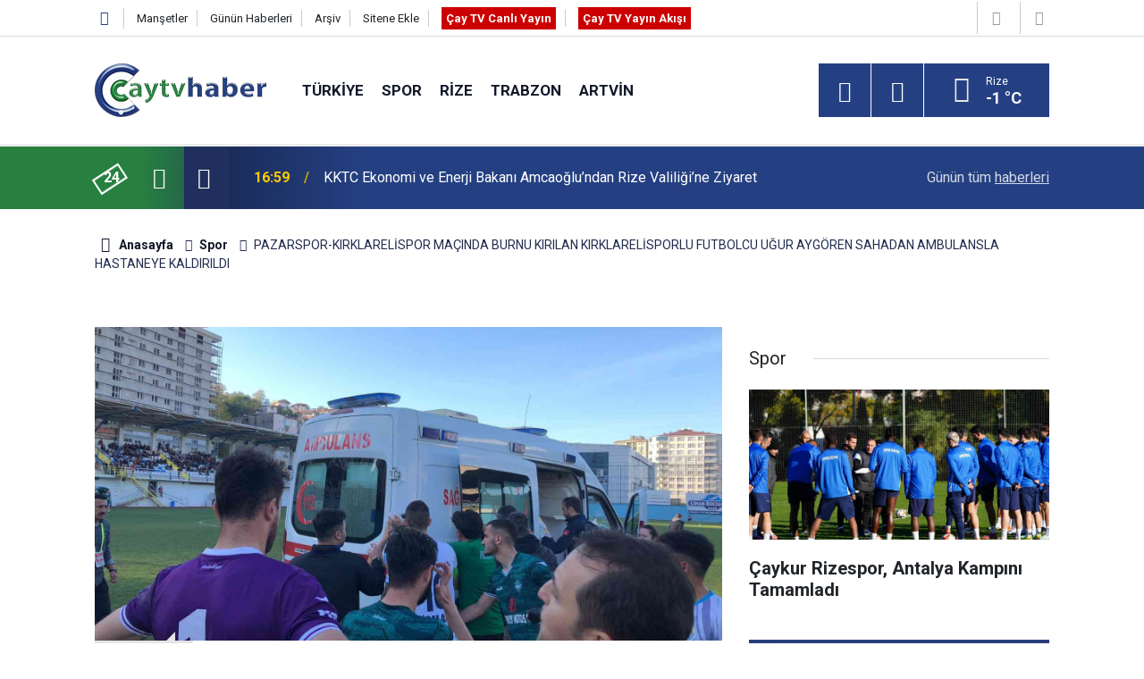

--- FILE ---
content_type: text/html; charset=UTF-8
request_url: https://caytvhaber.com/spor/pazarspor-kirklarelispor-macinda-burnu-kirilan-kirklarelisporlu-futbolcu-ugur-aygore-50387h
body_size: 7737
content:
<!doctype html>
<html lang="tr">
	<head>
		<meta charset="utf-8" />
		<meta http-equiv="X-UA-Compatible" content="IE=edge" />
		<meta name="viewport" content="width=device-width, initial-scale=1" />
		<title>PAZARSPOR-KIRKLARELİSPOR MAÇINDA BURNU KIRILAN KIRKLARELİSPORLU FUTBOLCU UĞUR AYGÖREN SAHADAN AMBULANSLA HASTANEYE KALDIRILDI</title>
		<meta name="description" content="Pazarspor-Kırklarelispor maçında burnu kırılan Kırklarelisporlu futbolcu Uğur Aygören sahadan ambulansla hastaneye kaldırıldı." />
<meta name="keywords" content="pazarspor,kırklarelispor" />
<link rel="canonical" href="https://www.caytvhaber.com/spor/pazarspor-kirklarelispor-macinda-burnu-kirilan-kirklarelisporlu-futbolcu-ugur-aygore-50387h" />
<link rel="amphtml" href="https://www.caytvhaber.com/service/amp/spor/pazarspor-kirklarelispor-macinda-burnu-kirilan-kirklarelisporlu-futbolcu-ugur-aygore-50387h" />
<meta property="og:type" content="article" />
<meta property="og:site_name" content="Çay TV Haber" />
<meta property="og:url" content="https://www.caytvhaber.com/spor/pazarspor-kirklarelispor-macinda-burnu-kirilan-kirklarelisporlu-futbolcu-ugur-aygore-50387h" />
<meta property="og:title" content="PAZARSPOR-KIRKLARELİSPOR MAÇINDA BURNU KIRILAN KIRKLARELİSPORLU FUTBOLCU UĞUR AYGÖREN SAHADAN AMBULANSLA HASTANEYE KALDIRILDI" />
<meta property="og:description" content="Pazarspor-Kırklarelispor maçında burnu kırılan Kırklarelisporlu futbolcu Uğur Aygören sahadan ambulansla hastaneye kaldırıldı." />
<meta property="og:image" content="https://www.caytvhaber.com/d/news/92528.jpg" />
<meta property="og:image:width" content="702" />
<meta property="og:image:height" content="351" />
<meta name="twitter:card" content="summary_large_image" />
<meta name="twitter:site" content="@CaytvHaber" />
<meta name="twitter:url"  content="https://www.caytvhaber.com/spor/pazarspor-kirklarelispor-macinda-burnu-kirilan-kirklarelisporlu-futbolcu-ugur-aygore-50387h" />
<meta name="twitter:title" content="PAZARSPOR-KIRKLARELİSPOR MAÇINDA BURNU KIRILAN KIRKLARELİSPORLU FUTBOLCU UĞUR AYGÖREN SAHADAN AMBULANSLA HASTANEYE KALDIRILDI" />
<meta name="twitter:description" content="Pazarspor-Kırklarelispor maçında burnu kırılan Kırklarelisporlu futbolcu Uğur Aygören sahadan ambulansla hastaneye kaldırıldı." />
<meta name="twitter:image" content="https://www.caytvhaber.com/d/news/92528.jpg" />
		<meta name="robots" content="max-snippet:-1, max-image-preview:large, max-video-preview:-1" />
		<link rel="manifest" href="/manifest.json" />
		<link rel="icon" href="https://www.caytvhaber.com/d/assets/favicon/favicon.ico" />
		
		<meta name="generator" content="CM News 6.0" />
		
		<link rel="preconnect" href="https://fonts.googleapis.com" />
		<link rel="preconnect" href="https://fonts.gstatic.com" />
		<link rel="preconnect" href="https://www.google-analytics.com" />
		<link rel="preconnect" href="https://stats.g.doubleclick.net" />
		<link rel="preconnect" href="https://tpc.googlesyndication.com" />
		<link rel="preconnect" href="https://pagead2.googlesyndication.com" />
		
		<style type="text/css">
					</style>
		
		<!--link rel="preload" href="https://www.caytvhaber.com/d/assets/bundle/main.css" as="style" onload="this.onload=null;this.rel='stylesheet'" />
		<noscript>
			<link rel="stylesheet" href="https://www.caytvhaber.com/d/assets/bundle/main.css" />
		</noscript-->
		<link rel="stylesheet" href="https://www.caytvhaber.com/d/assets/bundle/main.css?1599571617" />
		
		<script>
			var BURL = "https://www.caytvhaber.com/";
			var DURL = "https://www.caytvhaber.com/d/";
			if ('serviceWorker' in navigator) {
				navigator.serviceWorker.register('/service-worker.js');
			}
		</script>
		<script type="text/javascript" src="https://www.caytvhaber.com/d/assets/bundle/main.js?1599571617" async></script>
		
		<script async src="https://www.googletagmanager.com/gtag/js?id=G-V26HFY8YXE"></script>
<script>
  window.dataLayer = window.dataLayer || [];
  function gtag(){dataLayer.push(arguments);}
  gtag('js', new Date());

  gtag('config', 'G-V26HFY8YXE');
</script>

<!-- Sitede yapılan ekstra CSS ayarlamaları (Silmeyiniz) Başlangıç -->
<style>
.slider-03 .item {
padding-bottom :0;
}
.slider-03 .item .text-wrapper .title {
font-size: 1.1em;
}
</style>
<!-- Sitede yapılan ekstra  CSS ayarlamaları (Silmeyiniz) Son -->
	</head>
	<body class="body-main detail">
		<header class="base-header header-01">
	
	<div class="nav-top-container d-none d-lg-block">
		<div class="container">
			<div class="row">
				<div class="col">
					<nav class="nav-top">
	<div><a href="./" title="Anasayfa"><i class="icon-home"></i></a></div>
	<div><a href="https://www.caytvhaber.com/mansetler" title="Manşetler">Manşetler</a></div>
	<div><a href="https://www.caytvhaber.com/son-haberler" title="Günün Haberleri">Günün Haberleri</a></div>
	<div><a href="https://www.caytvhaber.com/ara" title="Arşiv">Arşiv</a></div>
	<div><a href="https://www.caytvhaber.com/sitene-ekle" title="Sitene Ekle">Sitene Ekle</a></div>
	<div><a href="https://www.caytvhaber.com/cay-tv-canli-yayin" title="Çay TV Canlı Yayın" target="_blank" style="padding: 5px; background-color: #c00; color: #fff; font-weight: 700;">Çay TV Canlı Yayın</a></div>
	<div><a href="https://www.caytvhaber.com/yayin-akisi" title="Çay TV Yayın Akışı" target="_blank" style="padding: 5px; background-color: #c00; color: #fff; font-weight: 700;">Çay TV Yayın Akışı</a></div>
</nav>
				</div>
				<div class="col-auto nav-icon">
					<div>
	<a href="/web-tv" title="Web TV"><span class="icon-youtube-play"></span></a>
</div>
<div>
	<a href="/foto-galeri" title="Foto Galeri"><span class="icon-camera"></span></a>
</div>
				</div>
			</div>
		</div>
	</div>
	
	<div class="nav-main-container">
		<div class="container">
			<div class="row h-100 align-items-center flex-nowrap">
				<div class="col-10 col-xl-auto brand">
					<a href="/" rel="home" title="Çay TV Haber">
						<img class="lazy" loading="lazy" data-src="https://www.caytvhaber.com/d/assets/logo.png" alt="Çay TV Haber" width="192" height="60"/>
					</a>
				</div>
				<div class="col-xl-auto d-none d-xl-block">
					<ul class="nav-main d-flex flex-row">
													<li>
								<a href="/turkiye" title="Türkiye">Türkiye</a>
							</li>
														<li>
								<a href="/spor" title="Spor">Spor</a>
							</li>
														<li>
								<a href="/rize" title="Rize">Rize</a>
							</li>
														<li>
								<a href="/trabzon" title="Trabzon">Trabzon</a>
							</li>
														<li>
								<a href="/artvin" title="Artvin">Artvin</a>
							</li>
												</ul>
				</div>
				<div class="col-2 col-xl-auto d-flex justify-content-end ml-auto">
					<ul class="nav-tool d-flex flex-row">
						<li><button class="btn show-all-menu" aria-label="Menu"><i class="icon-menu"></i></button></li>
						<!--li class="d-none d-sm-block"><button class="btn" aria-label="Ara"><i class="icon-search"></i></button></li-->
						<li class="d-none d-sm-block">
							<a class="btn" href="/ara"><i class="icon-search"></i></a>
						</li>
													<li class="align-items-center d-none d-lg-flex weather">
								<span class="weather-icon float-left"><i class="icon-accu-3"></i></span>
																<div class="weather-info float-left">
									<div class="city">Rize										<span>-1 °C</span></div>
								</div>
							</li>
											</ul>
				</div>
			</div>
		</div>
	</div>
	
	<section class="bar-last-news">
	<div class="container d-flex align-items-center">
		<div class="icon">
			<i class="icon-spin-cm-1 animate-spin"></i>
			<span>24</span>
		</div>
		<div class="items">
			<div class="owl-carousel owl-align-items-center" data-options='{
				"items": 1,
				"rewind": true,
				"autoplay": true,
				"autoplayHoverPause": true,
				"dots": false,
				"nav": true,
				"navText": "icon-angle",
				"animateOut": "slideOutUp",
				"animateIn": "slideInUp"}'
			>
									<div class="item">
						<span class="time">16:59</span>
						<a href="/rize/kktc-ekonomi-ve-enerji-bakani-amcaoglundan-rize-valiligine-ziyaret-70055h">KKTC Ekonomi ve Enerji Bakanı Amcaoğlu’ndan Rize Valiliği’ne Ziyaret</a>
					</div>
										<div class="item">
						<span class="time">16:33</span>
						<a href="/rize/caykur-rizespor-sag-kanadi-genc-yetenekle-guclendirdi-70054h">Çaykur Rizespor Sağ Kanadı Genç Yetenekle Güçlendirdi</a>
					</div>
										<div class="item">
						<span class="time">16:17</span>
						<a href="/spor/caykur-rizespor-antalya-kampini-tamamladi-70053h">Çaykur Rizespor, Antalya Kampını Tamamladı</a>
					</div>
										<div class="item">
						<span class="time">16:07</span>
						<a href="/rize/rizede-59-koy-yolu-kar-nedeniyle-ulasima-kapandi-70052h">Rize’de 59 Köy Yolu Kar Nedeniyle Ulaşıma Kapandı</a>
					</div>
										<div class="item">
						<span class="time">15:30</span>
						<a href="/spor/potada-buyuk-basari-guneysu-spor-lisesi-grup-birincisi-70051h">Potada Büyük Başarı: Güneysu Spor Lisesi Grup Birincisi</a>
					</div>
										<div class="item">
						<span class="time">14:40</span>
						<a href="/trabzon/trabzon-ilk-acik-hava-arkeopark-muzesine-kavusuyor-70050h">Trabzon İlk Açık Hava Arkeopark Müzesi’ne Kavuşuyor</a>
					</div>
										<div class="item">
						<span class="time">14:21</span>
						<a href="/rize/ayder-yaylasinda-kar-manzarasi-havadan-goruntulendi-70049h">Ayder Yaylası’nda Kar Manzarası Havadan Görüntülendi</a>
					</div>
										<div class="item">
						<span class="time">14:17</span>
						<a href="/rize/rize-haber-rize-haberleri-son-dakika-rize-haberleri-haber-53-olay-haberleri-58208h">Son Dakika Rize Haberleri</a>
					</div>
										<div class="item">
						<span class="time">14:16</span>
						<a href="/rize/rize-instagram-sayfalari-rize-haber-rize-haberleri-son-dakika-rize-haberleri-58209h">Rize İnstagram sayfaları</a>
					</div>
										<div class="item">
						<span class="time">13:49</span>
						<a href="/karadeniz/dogu-karadeniz-icin-firtina-uyarisi-70048h">Doğu Karadeniz İçin Fırtına Uyarısı</a>
					</div>
								</div>
		</div>
		<div class="all-link">
			<a href="/son-haberler">Günün tüm <u>haberleri</u></a>
		</div>
	</div>
</section>
</header>

<section class="breadcrumbs">
	<div class="container">
		
		<ol>
			<li><a href="https://www.caytvhaber.com/"><h1><i class="icon-home"></i> Anasayfa</h1></a></li>
																		<li><a href="https://www.caytvhaber.com/spor"><h2>Spor</h2></a></li>
																					<li><h3>PAZARSPOR-KIRKLARELİSPOR MAÇINDA BURNU KIRILAN KIRKLARELİSPORLU FUTBOLCU UĞUR AYGÖREN SAHADAN AMBULANSLA HASTANEYE KALDIRILDI</h3></li>
									</ol>
	
	</div>
</section><main role="main">			<section class="banner banner-wide"><!-- Canlı Yayın Başlangıç -->
<div class="d-block d-sm-none align-items-center justify-content-center m-1 text-center text-white" style="background-color: #c00;">
<a href="https://www.caytvhaber.com/cay-tv-canli-yayin" class="blink livetv-txt" style="" target="_blank" title="Halk TV Canlı Yayın" role="button">ÇAY TV CANLI YAYIN</a>
</div>
<!-- Canlı Yayın Son --></section>
		<div class="container section-padding-gutter">	<div class="row">
	<div class="col-12 col-lg-8">
	<div class="page-content',  news-scroll" data-pages="[{&quot;id&quot;:&quot;70055&quot;,&quot;link&quot;:&quot;rize\/kktc-ekonomi-ve-enerji-bakani-amcaoglundan-rize-valiligine-ziyaret-70055h&quot;},{&quot;id&quot;:&quot;70054&quot;,&quot;link&quot;:&quot;rize\/caykur-rizespor-sag-kanadi-genc-yetenekle-guclendirdi-70054h&quot;},{&quot;id&quot;:&quot;70053&quot;,&quot;link&quot;:&quot;spor\/caykur-rizespor-antalya-kampini-tamamladi-70053h&quot;},{&quot;id&quot;:&quot;70052&quot;,&quot;link&quot;:&quot;rize\/rizede-59-koy-yolu-kar-nedeniyle-ulasima-kapandi-70052h&quot;},{&quot;id&quot;:&quot;70051&quot;,&quot;link&quot;:&quot;spor\/potada-buyuk-basari-guneysu-spor-lisesi-grup-birincisi-70051h&quot;},{&quot;id&quot;:&quot;70049&quot;,&quot;link&quot;:&quot;rize\/ayder-yaylasinda-kar-manzarasi-havadan-goruntulendi-70049h&quot;},{&quot;id&quot;:&quot;70048&quot;,&quot;link&quot;:&quot;karadeniz\/dogu-karadeniz-icin-firtina-uyarisi-70048h&quot;},{&quot;id&quot;:&quot;70035&quot;,&quot;link&quot;:&quot;rize\/camlihemsini-selden-kurtaran-operator-gunler-sonra-isten-atildi-70035h&quot;},{&quot;id&quot;:&quot;70037&quot;,&quot;link&quot;:&quot;trabzon\/galyan-da-muhtesem-kalandar-aksami-70037h&quot;},{&quot;id&quot;:&quot;70036&quot;,&quot;link&quot;:&quot;spor\/caykur-rizespor-kamp-calismalarini-surduruyor-70036h&quot;}]">
	<div class="post-item" id="news-'50387" data-order="1" data-id="50387" data-title="PAZARSPOR-KIRKLARELİSPOR MAÇINDA BURNU KIRILAN KIRKLARELİSPORLU FUTBOLCU UĞUR AYGÖREN SAHADAN AMBULANSLA HASTANEYE KALDIRILDI" data-url="https://www.caytvhaber.com/spor/pazarspor-kirklarelispor-macinda-burnu-kirilan-kirklarelisporlu-futbolcu-ugur-aygore-50387h">
		<div class="article-detail news-detail">
			
			<div class="article-image">
									<div class="imgc image">
						<img class="lazy" loading="lazy" src="[data-uri]" data-src="https://www.caytvhaber.com/d/news/92527.jpg" data-sizes="auto" data-srcset-pass="https://www.caytvhaber.com/d/news_ts/92527.jpg 414w, https://www.caytvhaber.com/d/news_t/92527.jpg 702w, https://www.caytvhaber.com/d/news/92527.jpg 1280w" alt="PAZARSPOR-KIRKLARELİSPOR MAÇINDA BURNU KIRILAN KIRKLARELİSPORLU FUTBOLCU UĞUR AYGÖREN SAHADAN AMBULANSLA HASTANEYE KALDIRILDI"/>
					</div>
							</div>
			
			<aside class="article-side">
				<div class="position-sticky">
					<div class="content-date">
						<time class="p1" datetime="2022-11-21 11:35:00">11:35</time>
						<span class="p2">21 Kasım 2022</span>
					</div>
					<div class="content-tools bookmark-block" data-type="1" data-twitter="CaytvHaber">
						<button class="icon-mail-alt bg" onclick="return openPopUp_520x390('/send_to_friend.php?type=1&amp;id=50387');" title="Arkadaşına Gönder"></button>
						<button class="icon-print bg" onclick="return openPopUp_670x500('/print.php?type=1&amp;id=50387')" title="Yazdır"></button>
						
													<button class="icon-comment bg" onclick="$.scrollTo('#comment_form_50387', 600);" title="Yorum Yap"></button>
																	</div>
				</div>
			</aside>
			
			<article class="article-content">
				
				<div class="content-heading-1 pt-3">
					<h1 class="content-title">PAZARSPOR-KIRKLARELİSPOR MAÇINDA BURNU KIRILAN KIRKLARELİSPORLU FUTBOLCU UĞUR AYGÖREN SAHADAN AMBULANSLA HASTANEYE KALDIRILDI</h1>
				</div>

				
				<div class="content-heading">
					<h2 class="content-description">Pazarspor-Kırklarelispor maçında burnu kırılan Kırklarelisporlu futbolcu Uğur Aygören sahadan ambulansla hastaneye kaldırıldı.</h2>
				</div>

								
				<div class="text-content">
					<p>Pazarspor-Kırklarelispor maçında burnu kırılan Kırklarelisporlu futbolcu Uğur Aygören sahadan ambulansla hastaneye kaldırıldı.</p><p><img alt="burun-pazarspor.jpg" class="lazy" data-src="https://www.caytvhaber.com/d/other/2022/11/21/burun-pazarspor.jpg" height="527" loading="lazy" src="[data-uri]" width="702" /></p><section class="banner banner-wide"><script async src="https://pagead2.googlesyndication.com/pagead/js/adsbygoogle.js"></script>
<!-- Anasayfa 01 -->
<ins class="adsbygoogle"
     style="display:block"
     data-ad-client="ca-pub-0657700484894855"
     data-ad-slot="2116090003"
     data-ad-format="auto"
     data-full-width-responsive="true"></ins>
<script>
     (adsbygoogle = window.adsbygoogle || []).push({});
</script></section><p>Dün oynanan Pazaspor - Kırklarelispor maçının 52. dakikasında Kırklarelispor'un futbolcusu Uğur Aygören ile Pazasporlu Özgur Kurtlu, hava topunda kafa kafaya çarpıştı. Çarpışmanın etkisiyle yere yığılan Aygören hakemin düdüğü ile oyun duraksatılarak Kırklarelispor'un sağlıkçıları sahaya alındı. Burnu kırılan Aygören, kendi klübünün sağlıkçılarının ilk müdehalesinin ardından sahada hazırda bekleyen ambulans ile Pazar Kaçkar Devlet Hastanesi'ne kaldırdı. Burnu kırılan oyuncu hastanede tedavi altına alındı.</p>				</div>
				
								
								
								
								
								
				<section class="news-label">
	<header><i class="icon-tag"></i> Etiketler :</header>
	<ul>
							<li>
				<a href="/pazarspor" title="pazarspor haberleri" rel="tag">pazarspor</a>
			</li>
								<li>
				<a href="/kirklarelispor" title="kırklarelispor haberleri" rel="tag">kırklarelispor</a>
			</li>
						</ul>
</section>
				
							
			</article>
		</div>
		
				
				<section class="comment-block">
		<h1 class="caption"><span>HABERE</span> YORUM KAT</h1>

		<div class="comment_add clearfix">
	<form method="post" id="comment_form_50387" onsubmit="return addComment(this, 1, 50387);">
		<textarea name="comment_content" class="comment_content" rows="6" placeholder="YORUMUNUZ" maxlength="500"></textarea>
		<input type="hidden" name="reply" value="0" />
		<span class="reply_to"></span>
		<input type="text" name="member_name" class="member_name" placeholder="AD-SOYAD" />
		<input type="submit" name="comment_submit" class="comment_submit" value="YORUMLA" />
	</form>
			<div class="info"><b>UYARI:</b> Küfür, hakaret, rencide edici cümleler veya imalar, inançlara saldırı içeren, imla kuralları ile yazılmamış,<br /> Türkçe karakter kullanılmayan ve büyük harflerle yazılmış yorumlar onaylanmamaktadır.</div>
	</div>
		
	</section>

	<div id="fb-comments-50387" class="fb-comments" data-href="https://www.caytvhaber.com/spor/pazarspor-kirklarelispor-macinda-burnu-kirilan-kirklarelisporlu-futbolcu-ugur-aygore-50387h" data-width="100%" data-numposts="10" data-colorscheme="light"></div>
		
					<section class="banner banner-wide"><script async src="https://pagead2.googlesyndication.com/pagead/js/adsbygoogle.js"></script>
<!-- Haber Detay -> Yorum Altı -->
<ins class="adsbygoogle"
     style="display:block"
     data-ad-client="ca-pub-0657700484894855"
     data-ad-slot="6488264063"
     data-ad-format="auto"
     data-full-width-responsive="true"></ins>
<script>
     (adsbygoogle = window.adsbygoogle || []).push({});
</script></section>
				
				
			</div>
	</div>
	</div>
	<div class="col-12 col-lg-4">
		<section class="side-content news-side-list ">
			<header class="side-caption">
			<div><span>Spor </span></div>
		</header>
		<div class="row">
																<div class="col-12 mb-4 box-02">
						<div class="post-item ia">
			<a href="/spor/caykur-rizespor-antalya-kampini-tamamladi-70053h">
				<div class="imgc">
					<img class="lazy" loading="lazy" data-src="https://www.caytvhaber.com/d/news/111868.jpg" alt="Çaykur Rizespor, Antalya Kampını Tamamladı"/>
				</div>
				<span class="t">Çaykur Rizespor, Antalya Kampını Tamamladı</span>
											</a>
		</div>
					</div>
					
														<div class="col-12 mb-4 box-02">
						<div class="post-item ia">
			<a href="/spor/potada-buyuk-basari-guneysu-spor-lisesi-grup-birincisi-70051h">
				<div class="imgc">
					<img class="lazy" loading="lazy" data-src="https://www.caytvhaber.com/d/news/111866.jpg" alt="Potada Büyük Başarı: Güneysu Spor Lisesi Grup Birincisi"/>
				</div>
				<span class="t">Potada Büyük Başarı: Güneysu Spor Lisesi Grup Birincisi</span>
											</a>
		</div>
					</div>
															<div class="col-12">
									</div>
					
														<div class="col-12 mb-4 box-02">
						<div class="post-item ia">
			<a href="/spor/caykur-rizespor-kamp-calismalarini-surduruyor-70036h">
				<div class="imgc">
					<img class="lazy" loading="lazy" data-src="https://www.caytvhaber.com/d/news/111851.jpg" alt="Çaykur Rizespor Kamp Çalışmalarını Sürdürüyor"/>
				</div>
				<span class="t">Çaykur Rizespor Kamp Çalışmalarını Sürdürüyor</span>
											</a>
		</div>
					</div>
					
														<div class="col-12 mb-4 box-02">
						<div class="post-item ia">
			<a href="/spor/c-rizespor-ziraat-turkiye-kupasinda-erzurumsporla-karsilasacak-70010h">
				<div class="imgc">
					<img class="lazy" loading="lazy" data-src="https://www.caytvhaber.com/d/news/111823.jpg" alt="Ç.Rizespor Ziraat Türkiye Kupası&#039;nda Erzurumsporla karşılaşacak"/>
				</div>
				<span class="t">Ç.Rizespor Ziraat Türkiye Kupası'nda Erzurumsporla karşılaşacak</span>
											</a>
		</div>
					</div>
															<div class="col-12">
									</div>
					
														<div class="col-12 mb-4 box-02">
						<div class="post-item ia">
			<a href="/spor/tff-3-lig-amasyaspor-2-giresunspor-2-69979h">
				<div class="imgc">
					<img class="lazy" loading="lazy" data-src="https://www.caytvhaber.com/d/news/111793.jpg" alt="Tff 3. Lig: Amasyaspor: 2 - Giresunspor: 2"/>
				</div>
				<span class="t">Tff 3. Lig: Amasyaspor: 2 - Giresunspor: 2</span>
											</a>
		</div>
					</div>
					
														<div class="col-12 mb-4 box-02">
						<div class="post-item ia">
			<a href="/spor/rize-derbisinde-gulen-taraf-pazarspor-oldu-69978h">
				<div class="imgc">
					<img class="lazy" loading="lazy" data-src="https://www.caytvhaber.com/d/news/111792.jpg" alt="Rize Derbisinde Gülen Taraf Pazarspor Oldu"/>
				</div>
				<span class="t">Rize Derbisinde Gülen Taraf Pazarspor Oldu</span>
											</a>
		</div>
					</div>
															<div class="col-12">
									</div>
					
														<div class="col-12 mb-4 box-02">
						<div class="post-item ia">
			<a href="/spor/chibuike-nwaiwu-kaybetmekten-nefret-ederim-69955h">
				<div class="imgc">
					<img class="lazy" loading="lazy" data-src="https://www.caytvhaber.com/d/news/111769.jpg" alt="Chibuike Nwaiwu: &quot;kaybetmekten Nefret Ederim&quot;"/>
				</div>
				<span class="t">Chibuike Nwaiwu: "kaybetmekten Nefret Ederim"</span>
											</a>
		</div>
					</div>
					
														<div class="col-12 mb-4 box-02">
						<div class="post-item ia">
			<a href="/spor/chibuike-nwaiwuya-trabzonda-coskulu-karsilama-69948h">
				<div class="imgc">
					<img class="lazy" loading="lazy" data-src="https://www.caytvhaber.com/d/news/111761.jpg" alt="Chibuike Nwaiwu’ya Trabzon’da Coşkulu Karşılama"/>
				</div>
				<span class="t">Chibuike Nwaiwu’ya Trabzon’da Coşkulu Karşılama</span>
											</a>
		</div>
					</div>
												</div>
</section>	</div>
	</div>
</div></main><footer class="base-footer footer-01">
	<div class="nav-top-container">
		<div class="container">
			<div class="row">
				<div class="col-12 col-lg-auto">
					Çay TV Haber &copy; 2011				</div>
				<div class="col-12 col-lg-auto">
					<nav class="nav-footer">

	<div><a href="/" title="Anasayfa">Anasayfa</a></div>
	<div><a href="/kunye" title="Künye">Künye</a></div>
	<div><a href="/iletisim" title="İletişim">İletişim</a></div>
	<div><a href="/reklam" title="Reklam">Reklam</a></div>
	<div><a href="/gizlilik-ilkeleri" title="Gizlilik İlkeleri">Gizlilik İlkeleri</a></div>
	<div><a href="/sitene-ekle" title="Sitene Ekle">Sitene Ekle</a></div>
	<div><a href="/yayin-akisi" title="Cay TV Yayın Akışı">Cay TV Yayın Akışı</a></div>

</nav>				</div>
				<div class="col-12 col-lg-auto">
					<div class="nav-social"><a class="facebook-bg" href="https://www.facebook.com/caytvhaberrize" rel="nofollow noopener noreferrer" target="_blank" title="Facebook ile takip et"><i class="icon-facebook"></i></a><a class="twitter-bg" href="https://twitter.com/CaytvHaber" rel="nofollow noopener noreferrer" target="_blank" title="Twitter ile takip et"><i class="icon-twitter"></i></a><a class="instagram-bg" href="https://www.instagram.com/https://www.instagram.com/caytvhaber/?hl=tr" rel="nofollow noopener noreferrer" target="_blank" title="Instagram ile takip et"><i class="icon-instagramm"></i></a><a class="rss-bg" href="/service/rss.php" target="_blank" title="RSS, News Feed, Haber Beslemesi"><i class="icon-rss"></i></a></div>				</div>
			</div>
		</div>
	</div>
		<div class="container">
		<div class="row">
			<div class="col cm-sign">
				<i class="icon-cm" title="CM Bilişim Teknolojileri"></i>
				<a href="https://www.cmbilisim.com/haber-portali-20s.htm?utm_referrer=https%3A%2F%2Fwww.caytvhaber.com%2F" target="_blank" title="CMNews Haber Portalı Yazılımı">Haber Portalı Yazılımı</a>
			</div>
		</div>
	</div>
</footer>
<div id="nav-all" class="nav-all nav-all-01 overlay">
	<div class="logo-container">
		<img src="https://www.caytvhaber.com/d/assets/logo.png" alt="Çay TV Haber" width="192" height="60">
		<button id="close-nav-all" class="show-all-menu close"><i class="icon-cancel"></i></button>
	</div>
	<div class="search-container">
		<form action="/ara">
			<input type="text" placeholder="Sitede Ara" name="key"><button type="submit"><i class="icon-search"></i></button>
		</form>
	</div>
	<nav>
		<header class="caption">Haberler</header>
<ul class="topics">
		<li><a href="/son-haberler">Son Haberler</a></li>
	<li><a href="/mansetler">Manşetler</a></li>
			<li><a href="/turkiye" alt="Türkiye">Türkiye</a></li>
				<li><a href="/spor" alt="Spor">Spor</a></li>
				<li><a href="/rize" alt="Rize">Rize</a></li>
				<li><a href="/trabzon" alt="Trabzon">Trabzon</a></li>
				<li><a href="/artvin" alt="Artvin">Artvin</a></li>
				<li><a href="/karadeniz" alt="Karadeniz">Karadeniz</a></li>
				<li><a href="/saglik" alt="Sağlık">Sağlık</a></li>
				<li><a href="/dunya" alt="Dünya">Dünya</a></li>
				<li><a href="/televizyon" alt="Televizyon">Televizyon</a></li>
				<li><a href="/magazin" alt="Magazin">Magazin</a></li>
				<li><a href="/fragman" alt="Fragman">Fragman</a></li>
				<li><a href="/amator-spor" alt="Amatör Spor">Amatör Spor</a></li>
				<li><a href="/ekonomi" alt="Ekonomi">Ekonomi</a></li>
				<li><a href="/yerel-haberler" alt="Yerel Haberler">Yerel Haberler</a></li>
				<li><a href="/genel" alt="Genel">Genel</a></li>
				<li><a href="/yerel-secimler" alt="Yerel Seçimler">Yerel Seçimler</a></li>
		
</ul>
<header class="caption">Diğer İçerikler</header>
<ul class="topics">
		<li><a href="/foto-galeri">Foto Galeri</a></li>
	<li><a href="/web-tv">Web Tv</a></li>
	<li><a href="/yazarlar">Yazarlar</a></li>
	<li><a href="/gazete-mansetleri">Gazete Manşetleri</a></li>
	
</ul>
<header class="caption">Kurumsal</header>
<ul class="topics">
		<li><a href="/kunye">Künye</a></li>
	<li><a href="/iletisim">İletişim</a></li>
	<li><a href="/gizlilik-ilkeleri">Gizlilik İlkeleri</a></li>
	<li><a href="/kullanim-sartlari">Kullanım Şartları</a></li>
	<li><a href="/sitene-ekle">Geliştiriciler İçin</a></li>
	
</ul>	</nav>
</div>
<script type="application/ld+json">
{
    "@context": "http://schema.org",
    "@graph": [
        {
            "@type": "WebSite",
            "url": "https://www.caytvhaber.com/",
            "name": "Çay TV Haber",
            "description": "Çay Haber - Rize Haberleri - Trabzon Haberleri - Artvin Haberleri - Giresun Haberleri - Ordu Haberleri - Samsun Haberleri",
            "image": {
                "@type": "ImageObject",
                "url": "https://www.caytvhaber.com/d/assets/facebook-default-share.png",
                "width": 600,
                "height": 315
            },
            "potentialAction": {
                "@type": "SearchAction",
                "target": "https://www.caytvhaber.com/ara?key={search_term_string}",
                "query-input": "required name=search_term_string"
            }
        },
        {
            "@type": "Organization",
            "name": "Çay TV Haber",
            "url": "https://www.caytvhaber.com/",
            "logo": "https://www.caytvhaber.com/d/assets/logo.png",
            "telephone": "Sabit Tel: (0464) 214 7474\r\nWhatsapp İhbar Hattı: 0553 893 4453",
            "address": "Çarşı Mah. Atatürk Cad. No:295 53020 Merkez/ Rize",
            "sameAs": [
                "https://www.facebook.com/caytvhaberrize",
                "https://www.twitter.com/CaytvHaber",
                "https://www.instagram.com/https://www.instagram.com/caytvhaber/?hl=tr"
            ]
        },
        {
            "@type": "BreadcrumbList",
            "itemListElement": [
                {
                    "@type": "ListItem",
                    "position": 1,
                    "item": {
                        "@id": "https://www.caytvhaber.com/",
                        "name": "Anasayfa"
                    }
                },
                {
                    "@type": "ListItem",
                    "position": 2,
                    "item": {
                        "@id": "https://www.caytvhaber.com/spor",
                        "name": "Spor"
                    }
                }
            ]
        },
        {
            "@type": "NewsArticle",
            "datePublished": "2022-11-21T11:36:17+03:00",
            "dateCreated": "2022-11-21T11:36:17+03:00",
            "dateModified": "2022-11-21T11:36:17+03:00",
            "headline": "PAZARSPOR-KIRKLARELİSPOR MAÇINDA BURNU KIRILAN KIRKLARELİSPORLU FUTBOLCU UĞUR AYGÖREN SAHADAN AMBULANSLA HASTANEYE KALDIRILDI",
            "alternativeHeadline": "Burnu Kırılan Futbolcu Sahadan Ambulans İle Çıkartıldı",
            "description": "Pazarspor-Kırklarelispor maçında burnu kırılan Kırklarelisporlu futbolcu Uğur Aygören sahadan ambulansla hastaneye kaldırıldı.",
            "articleSection": "Spor",
            "keywords": [
                "pazarspor",
                "kırklarelispor"
            ],
            "image": [
                "https://www.caytvhaber.com/d/news/92527.jpg"
            ],
            "speakable": {
                "@type": "SpeakableSpecification",
                "cssSelector": [
                    ".content-title",
                    ".content-description",
                    ".text-content"
                ]
            },
            "author": {
                "@type": "Organization",
                "name": "Çay TV Haber",
                "logo": {
                    "@type": "ImageObject",
                    "url": "https://www.caytvhaber.com/d/assets/logo.png",
                    "width": 192,
                    "height": 60
                }
            },
            "publisher": {
                "@type": "Organization",
                "name": "Çay TV Haber",
                "logo": {
                    "@type": "ImageObject",
                    "url": "https://www.caytvhaber.com/d/assets/logo.png",
                    "width": 192,
                    "height": 60
                }
            },
            "mainEntityOfPage": "https://www.caytvhaber.com/spor/pazarspor-kirklarelispor-macinda-burnu-kirilan-kirklarelisporlu-futbolcu-ugur-aygore-50387h",
            "inLanguage": "tr-TR"
        }
    ]
}
</script>
			<!-- 0.025352001190186 -->
	</body>
</html>


--- FILE ---
content_type: text/html; charset=utf-8
request_url: https://www.google.com/recaptcha/api2/aframe
body_size: 265
content:
<!DOCTYPE HTML><html><head><meta http-equiv="content-type" content="text/html; charset=UTF-8"></head><body><script nonce="ypaHMHpnM1howi9HpoNQdQ">/** Anti-fraud and anti-abuse applications only. See google.com/recaptcha */ try{var clients={'sodar':'https://pagead2.googlesyndication.com/pagead/sodar?'};window.addEventListener("message",function(a){try{if(a.source===window.parent){var b=JSON.parse(a.data);var c=clients[b['id']];if(c){var d=document.createElement('img');d.src=c+b['params']+'&rc='+(localStorage.getItem("rc::a")?sessionStorage.getItem("rc::b"):"");window.document.body.appendChild(d);sessionStorage.setItem("rc::e",parseInt(sessionStorage.getItem("rc::e")||0)+1);localStorage.setItem("rc::h",'1768460507439');}}}catch(b){}});window.parent.postMessage("_grecaptcha_ready", "*");}catch(b){}</script></body></html>